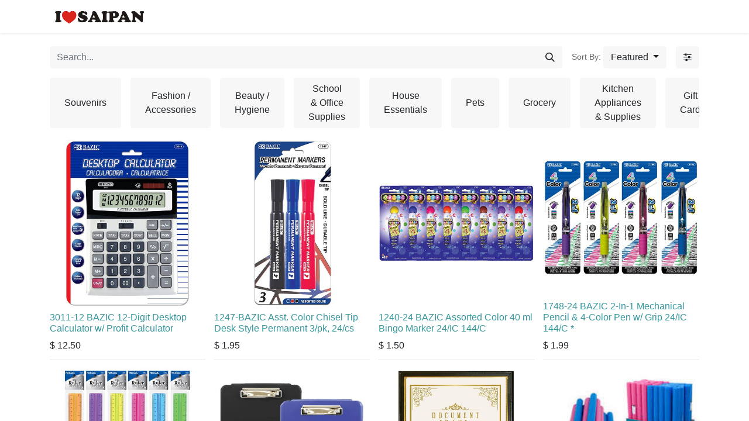

--- FILE ---
content_type: text/html; charset=utf-8
request_url: https://shop.ilovesaipan.net/shop/page/7
body_size: 10839
content:
<!DOCTYPE html>
<html lang="en-US" data-website-id="2" data-main-object="ir.ui.view(3104,)" data-add2cart-redirect="1">
    <head>
        <meta charset="utf-8"/>
        <meta http-equiv="X-UA-Compatible" content="IE=edge,chrome=1"/>
        <meta name="generator" content="Odoo"/>
        <meta name="description" content="Offers a wide selection of items from clothing,  household,  office and school supplies, kitchen wares, bedding,  gardening, souvenirs and treats."/>
        <meta name="keywords" content="ilovesaipan, everblue"/>
            
                        <meta property="og:type" content="website"/>
                        <meta property="og:title" content="Products | I Love Saipan Online Store"/>
                        <meta property="og:site_name" content="I Love Saipan Online Store"/>
                        <meta property="og:url" content="https://shop.ilovesaipan.net/shop/page/7"/>
                        <meta property="og:image" content="https://shop.ilovesaipan.net/web/image/website/2/logo"/>
                        <meta property="og:description" content="Offers a wide selection of items from clothing,  household,  office and school supplies, kitchen wares, bedding,  gardening, souvenirs and treats."/>
            
                    <meta name="twitter:card" content="summary_large_image"/>
                    <meta name="twitter:title" content="Products | I Love Saipan Online Store"/>
                    <meta name="twitter:image" content="https://shop.ilovesaipan.net/web/image/website/2/logo"/>
                    <meta name="twitter:description" content="Offers a wide selection of items from clothing,  household,  office and school supplies, kitchen wares, bedding,  gardening, souvenirs and treats."/>

        
        <link rel="canonical" href="https://shop.ilovesaipan.net/shop/page/7"/>
        
        <link rel="preconnect" href="https://fonts.gstatic.com/" crossorigin=""/>
        <title> Shop | I Love Saipan Online Store </title>
        <link type="image/x-icon" rel="shortcut icon" href="/web/image/website/2/favicon?unique=b3a895f"/>
    <link type="text/css" rel="stylesheet" href="/web/assets/140549-2f20178/2/web.assets_common.min.css" data-asset-bundle="web.assets_common" data-asset-version="2f20178"/>
    <link type="text/css" rel="stylesheet" href="/web/assets/140661-e64cbfd/2/web.assets_frontend.min.css" data-asset-bundle="web.assets_frontend" data-asset-version="e64cbfd"/>
        <script id="web.layout.odooscript" type="text/javascript">
            var odoo = {
                csrf_token: "8f81a2d161c215797f86cfab851aaf0fbaba7a9bo1800232165",
                debug: "",
            };
        </script>
    <script type="text/javascript">
                odoo.__session_info__ = {"is_admin": false, "is_system": false, "is_website_user": true, "user_id": false, "is_frontend": true, "profile_session": null, "profile_collectors": null, "profile_params": null, "show_effect": true, "bundle_params": {"lang": "en_US", "website_id": 2}, "translationURL": "/website/translations", "cache_hashes": {"translations": "69f87928d4dfc6861c1adbf4a29a71a5e4885d59"}, "geoip_country_code": "US", "geoip_phone_code": 1, "lang_url_code": "en"};
            </script>
    
    <script defer="defer" type="text/javascript" src="/web/assets/131381-94c0a4b/2/web.assets_frontend_minimal.min.js" data-asset-bundle="web.assets_frontend_minimal" data-asset-version="94c0a4b"></script>
    
    <script defer="defer" type="text/javascript" data-src="/web/assets/140551-53917a8/2/web.assets_frontend_lazy.min.js" data-asset-bundle="web.assets_frontend_lazy" data-asset-version="53917a8"></script>
        
        
    </head>
    <body>
        <div id="wrapwrap" class="   ">
      <header id="top" data-anchor="true" data-name="Header" class="  o_header_fixed">
        
    <nav data-name="Navbar" class="navbar navbar-expand-lg navbar-light o_colored_level o_cc shadow-sm">
        
            <div id="top_menu_container" class="container justify-content-start justify-content-lg-between">
                
    <a href="/" class="navbar-brand logo me-4">
            
            <span role="img" aria-label="Logo of I Love Saipan Online Store" title="I Love Saipan Online Store"><img src="/web/image/website/2/logo/I%20Love%20Saipan%20Online%20Store?unique=b3a895f" class="img img-fluid" width="95" height="40" alt="I Love Saipan Online Store" loading="lazy"/></span>
        </a>
    
                
                <div id="top_menu_collapse" class="collapse navbar-collapse order-last order-lg-0">
        <div class="o_offcanvas_menu_backdrop" data-bs-toggle="collapse" data-bs-target="#top_menu_collapse" aria-label="Toggle navigation"></div>
    <ul id="top_menu" role="menu" class="nav navbar-nav o_menu_loading ms-auto nav-pills">
        <li class="o_offcanvas_menu_toggler order-first navbar-toggler text-end border-0 o_not_editable">
            <a href="#top_menu_collapse" class="nav-link px-3" data-bs-toggle="collapse">
                <span class="fa-2x">×</span>
            </a>
        </li>
        
    
    <li role="presentation" class="nav-item">
        <a role="menuitem" href="/home" class="nav-link active">
            <span>Home</span>
        </a>
    </li>
    <li class="nav-item dropdown  ">
        <a data-bs-toggle="dropdown" href="#" class="nav-link dropdown-toggle ">
            <span>Shop</span>
        </a>
        <ul class="dropdown-menu" role="menu">
    <li role="presentation" class="">
        <a role="menuitem" href="/shop" class="dropdown-item ">
            <span>All Products</span>
        </a>
    </li>
    <li role="presentation" class="">
        <a role="menuitem" href="https://shop.ilovesaipan.net/shop/category/new-arrivals-266" class="dropdown-item ">
            <span>New Arrivals</span>
        </a>
    </li>
    <li role="presentation" class="">
        <a role="menuitem" href="https://shop.ilovesaipan.net/shop/category/best-sellers-267" class="dropdown-item ">
            <span>Best Sellers</span>
        </a>
    </li>
    <li role="presentation" class="">
        <a role="menuitem" href="https://shop.ilovesaipan.net/shop/category/on-sale-272" class="dropdown-item ">
            <span>On Sale</span>
        </a>
    </li>
    <li role="presentation" class="">
        <a role="menuitem" href="https://shop.ilovesaipan.net/shop/category/gift-ideas-268" class="dropdown-item ">
            <span>Gift Ideas</span>
        </a>
    </li>
    <li role="presentation" class="">
        <a role="menuitem" href="/shop/category/beauty-hygiene-258" class="dropdown-item ">
            <span>Beauty &amp; Hygiene</span>
        </a>
    </li>
    <li role="presentation" class="">
        <a role="menuitem" href="/shop/category/fashion-accessories-257" class="dropdown-item ">
            <span>Fashion  &amp; Accessories</span>
        </a>
    </li>
    <li role="presentation" class="">
        <a role="menuitem" href="/shop/category/grocery-262" class="dropdown-item ">
            <span>Grocery</span>
        </a>
    </li>
    <li role="presentation" class="">
        <a role="menuitem" href="/shop/category/house-essentials-260" class="dropdown-item ">
            <span>House Essentials</span>
        </a>
    </li>
    <li role="presentation" class="">
        <a role="menuitem" href="/shop/category/kitchen-appliances-supplies-263" class="dropdown-item ">
            <span>Kitchen Appliances &amp; Supplies</span>
        </a>
    </li>
    <li role="presentation" class="">
        <a role="menuitem" href="/shop/category/pets-261" class="dropdown-item ">
            <span>Pets</span>
        </a>
    </li>
    <li role="presentation" class="">
        <a role="menuitem" href="/shop/category/school-office-supplies-259" class="dropdown-item ">
            <span>School &amp; Office Supplies</span>
        </a>
    </li>
    <li role="presentation" class="">
        <a role="menuitem" href="/shop/category/souvenirs-240" class="dropdown-item ">
            <span>Souvenirs</span>
        </a>
    </li>
        </ul>
    </li>
    <li class="nav-item dropdown  ">
        <a data-bs-toggle="dropdown" href="#" class="nav-link dropdown-toggle ">
            <span>Pre-Orders</span>
        </a>
        <ul class="dropdown-menu" role="menu">
    <li role="presentation" class="">
        <a role="menuitem" href="https://shop.ilovesaipan.net/how-preorders-work" class="dropdown-item ">
            <span>How Pre-Order Works</span>
        </a>
    </li>
    <li role="presentation" class="">
        <a role="menuitem" href="https://shop.ilovesaipan.net/all-pre-orders" class="dropdown-item ">
            <span>Pre-Order Products</span>
        </a>
    </li>
        </ul>
    </li>
    <li class="nav-item dropdown  ">
        <a data-bs-toggle="dropdown" href="#" class="nav-link dropdown-toggle ">
            <span>Special Orders</span>
        </a>
        <ul class="dropdown-menu" role="menu">
    <li role="presentation" class="">
        <a role="menuitem" href="https://shop.ilovesaipan.net/how-special-orders-work" class="dropdown-item ">
            <span>How Special Orders Work</span>
        </a>
    </li>
    <li role="presentation" class="">
        <a role="menuitem" href="https://shop.ilovesaipan.net/special-order" class="dropdown-item ">
            <span>Special Order Form</span>
        </a>
    </li>
        </ul>
    </li>
    <li role="presentation" class="nav-item">
        <a role="menuitem" href="/about-corporationquote" class="nav-link ">
            <span>Government/Private</span>
        </a>
    </li>
        
            <li class="nav-item mx-lg-3 divider d-none"></li> 
            <li class="o_wsale_my_cart align-self-md-start d-none nav-item mx-lg-3">
                <a href="/shop/cart" class="nav-link">
                    <i class="fa fa-shopping-cart"></i>
                    <sup class="my_cart_quantity badge text-bg-primary" data-order-id="">0</sup>
                </a>
            </li>
        
        
            <li class="o_wsale_my_wish d-none nav-item me-lg-3 o_wsale_my_wish_hide_empty">
                <a href="/shop/wishlist" class="nav-link">
                    <i class="fa fa-1x fa-heart"></i>
                    <sup class="my_wish_quantity o_animate_blink badge text-bg-primary">0</sup>
                </a>
            </li>
        
                        
            <li class="nav-item ms-lg-auto o_no_autohide_item">
                <a href="/web/login" class="nav-link fw-bold">Sign in</a>
            </li>
                        
        
        
                    
        <li class="o_offcanvas_logo_container order-last navbar-toggler py-4 order-1 mt-auto text-center border-0">
            <a href="/" class="o_offcanvas_logo logo">
            <span role="img" aria-label="Logo of I Love Saipan Online Store" title="I Love Saipan Online Store"><img src="/web/image/website/2/logo/I%20Love%20Saipan%20Online%20Store?unique=b3a895f" class="img img-fluid" style="max-width: 200px" alt="I Love Saipan Online Store" loading="lazy"/></span>
        </a>
    </li>
    </ul>

                    
                </div>
                
        <div class="oe_structure oe_structure_solo ms-lg-4">
            
        </div>
                
    <button type="button" data-bs-toggle="collapse" data-bs-target="#top_menu_collapse" class="navbar-toggler ms-auto">
        <span class="navbar-toggler-icon o_not_editable"></span>
    </button>
            </div>
        
    </nav>
    
        </header>
      <main>
        

            

            





            <div id="wrap" class="js_sale o_wsale_products_page">
                <div class="oe_structure" id="oe_structure_website_sale_products_1" data-oe-model="ir.ui.view" data-oe-id="1920" data-oe-field="arch" data-oe-xpath="/t[1]/t[1]/div[1]/div[1]">
      <section class="s_wsale_products_searchbar bg-200 pb0 pt0" data-name="Products Search" data-snippet="s_products_searchbar">
        <div class="container">
          <div class="row">
                
            </div>
        </div>
      </section>
    </div>
  <div class="container oe_website_sale pt-2">
                    <div class="row o_wsale_products_main_row align-items-start flex-nowrap">
                        <div id="products_grid" class=" col-12">
                            <div class="products_header btn-toolbar flex-nowrap align-items-center justify-content-between mb-3">
    <form method="get" class="o_searchbar_form o_wait_lazy_js s_searchbar_input o_wsale_products_searchbar_form me-auto flex-grow-1 d-lg-inline d-inline" action="/shop" data-snippet="s_searchbar_input">
            <div role="search" class="input-group ">
        <input type="search" name="search" class="search-query form-control oe_search_box border-0 text-bg-light" placeholder="Search..." value="" data-search-type="products" data-limit="5" data-display-image="true" data-display-description="true" data-display-extra-link="true" data-display-detail="true" data-order-by="name asc"/>
        <button type="submit" aria-label="Search" title="Search" class="btn oe_search_button btn btn-light">
            <i class="oi oi-search"></i>
        </button>
    </div>

            <input name="order" type="hidden" class="o_search_order_by" value="name asc"/>
            
        
        </form>

                                
        <div class="o_pricelist_dropdown dropdown d-none">

            <a role="button" href="#" data-bs-toggle="dropdown" class="dropdown-toggle btn btn-light">
                Public Pricelist
            </a>
            <div class="dropdown-menu" role="menu">
                    <a role="menuitem" class="dropdown-item" href="/shop/change_pricelist/1">
                        <span class="switcher_pricelist" data-pl_id="1">Public Pricelist</span>
                    </a>
            </div>
        </div>

        <div class="o_sortby_dropdown dropdown dropdown_sorty_by ms-lg-3 d-none d-lg-inline-block ms-3">
            <small class="d-none d-lg-inline text-muted">Sort By:</small>
            <a role="button" href="#" data-bs-toggle="dropdown" class="dropdown-toggle btn btn-light">
                <span class="d-none d-lg-inline">
                    <span>Featured</span>
                </span>
                <i class="fa fa-sort-amount-asc d-lg-none"></i>
            </a>
            <div class="dropdown-menu dropdown-menu-end" role="menu">
                    <a role="menuitem" rel="noindex,nofollow" class="dropdown-item" href="/shop?order=website_sequence+asc">
                        <span>Featured</span>
                    </a>
                    <a role="menuitem" rel="noindex,nofollow" class="dropdown-item" href="/shop?order=create_date+desc">
                        <span>Newest Arrivals</span>
                    </a>
                    <a role="menuitem" rel="noindex,nofollow" class="dropdown-item" href="/shop?order=name+asc">
                        <span>Name (A-Z)</span>
                    </a>
                    <a role="menuitem" rel="noindex,nofollow" class="dropdown-item" href="/shop?order=list_price+asc">
                        <span>Price - Low to High</span>
                    </a>
                    <a role="menuitem" rel="noindex,nofollow" class="dropdown-item" href="/shop?order=list_price+desc">
                        <span>Price - High to Low</span>
                    </a>
            </div>
        </div>



                                <button data-bs-toggle="offcanvas" data-bs-target="#o_wsale_offcanvas" class="btn btn-light position-relative ms-3 ">
                                    <i class="fa fa-sliders"></i>
                                </button>
                            </div>


        <div class="o_wsale_filmstip_container d-flex align-items-stretch mb-2 overflow-hidden">
            <div class="o_wsale_filmstip_wrapper pb-1 mb-2 overflow-auto">
                <ul class="o_wsale_filmstip d-flex align-items-stretch mb-0 list-unstyled overflow-visible">

                    <li class="d-flex pe-3" data-link-href="/shop/category/souvenirs-240">
                        <input type="radio" class="btn-check pe-none" name="wsale_categories_top_radios_" id="240" value="240"/>

                        <div class=" btn btn-light d-flex align-items-center px-4 fs-6 fw-normal " for="240">
                            <span>Souvenirs</span>
                        </div>
                    </li><li class="d-flex pe-3" data-link-href="/shop/category/fashion-accessories-257">
                        <input type="radio" class="btn-check pe-none" name="wsale_categories_top_radios_" id="257" value="257"/>

                        <div class=" btn btn-light d-flex align-items-center px-4 fs-6 fw-normal " for="257">
                            <span>Fashion / Accessories</span>
                        </div>
                    </li><li class="d-flex pe-3" data-link-href="/shop/category/beauty-hygiene-258">
                        <input type="radio" class="btn-check pe-none" name="wsale_categories_top_radios_" id="258" value="258"/>

                        <div class=" btn btn-light d-flex align-items-center px-4 fs-6 fw-normal " for="258">
                            <span>Beauty / Hygiene</span>
                        </div>
                    </li><li class="d-flex pe-3" data-link-href="/shop/category/school-office-supplies-259">
                        <input type="radio" class="btn-check pe-none" name="wsale_categories_top_radios_" id="259" value="259"/>

                        <div class=" btn btn-light d-flex align-items-center px-4 fs-6 fw-normal " for="259">
                            <span>School &amp; Office Supplies</span>
                        </div>
                    </li><li class="d-flex pe-3" data-link-href="/shop/category/house-essentials-260">
                        <input type="radio" class="btn-check pe-none" name="wsale_categories_top_radios_" id="260" value="260"/>

                        <div class=" btn btn-light d-flex align-items-center px-4 fs-6 fw-normal " for="260">
                            <span>House Essentials</span>
                        </div>
                    </li><li class="d-flex pe-3" data-link-href="/shop/category/pets-261">
                        <input type="radio" class="btn-check pe-none" name="wsale_categories_top_radios_" id="261" value="261"/>

                        <div class=" btn btn-light d-flex align-items-center px-4 fs-6 fw-normal " for="261">
                            <span>Pets</span>
                        </div>
                    </li><li class="d-flex pe-3" data-link-href="/shop/category/grocery-262">
                        <input type="radio" class="btn-check pe-none" name="wsale_categories_top_radios_" id="262" value="262"/>

                        <div class=" btn btn-light d-flex align-items-center px-4 fs-6 fw-normal " for="262">
                            <span>Grocery</span>
                        </div>
                    </li><li class="d-flex pe-3" data-link-href="/shop/category/kitchen-appliances-supplies-263">
                        <input type="radio" class="btn-check pe-none" name="wsale_categories_top_radios_" id="263" value="263"/>

                        <div class=" btn btn-light d-flex align-items-center px-4 fs-6 fw-normal " for="263">
                            <span>Kitchen Appliances &amp; Supplies</span>
                        </div>
                    </li><li class="d-flex pe-3" data-link-href="/shop/category/gift-card-264">
                        <input type="radio" class="btn-check pe-none" name="wsale_categories_top_radios_" id="264" value="264"/>

                        <div class=" btn btn-light d-flex align-items-center px-4 fs-6 fw-normal " for="264">
                            <span>Gift Card</span>
                        </div>
                    </li><li class="d-flex pe-3" data-link-href="/shop/category/electronics-265">
                        <input type="radio" class="btn-check pe-none" name="wsale_categories_top_radios_" id="265" value="265"/>

                        <div class=" btn btn-light d-flex align-items-center px-4 fs-6 fw-normal " for="265">
                            <span>Electronics</span>
                        </div>
                    </li><li class="d-flex pe-3" data-link-href="/shop/category/new-arrivals-266">
                        <input type="radio" class="btn-check pe-none" name="wsale_categories_top_radios_" id="266" value="266"/>

                        <div class=" btn btn-light d-flex align-items-center px-4 fs-6 fw-normal " for="266">
                            <span>New Arrivals</span>
                        </div>
                    </li><li class="d-flex pe-3" data-link-href="/shop/category/best-sellers-267">
                        <input type="radio" class="btn-check pe-none" name="wsale_categories_top_radios_" id="267" value="267"/>

                        <div class=" btn btn-light d-flex align-items-center px-4 fs-6 fw-normal " for="267">
                            <span>Best Sellers</span>
                        </div>
                    </li><li class="d-flex pe-3" data-link-href="/shop/category/gift-ideas-268">
                        <input type="radio" class="btn-check pe-none" name="wsale_categories_top_radios_" id="268" value="268"/>

                        <div class=" btn btn-light d-flex align-items-center px-4 fs-6 fw-normal " for="268">
                            <span>Gift Ideas</span>
                        </div>
                    </li><li class="d-flex pe-3" data-link-href="/shop/category/featured-products-271">
                        <input type="radio" class="btn-check pe-none" name="wsale_categories_top_radios_" id="271" value="271"/>

                        <div class=" btn btn-light d-flex align-items-center px-4 fs-6 fw-normal " for="271">
                            <span>Featured Products</span>
                        </div>
                    </li><li class="d-flex pe-3" data-link-href="/shop/category/on-sale-272">
                        <input type="radio" class="btn-check pe-none" name="wsale_categories_top_radios_" id="272" value="272"/>

                        <div class=" btn btn-light d-flex align-items-center px-4 fs-6 fw-normal " for="272">
                            <span>On Sale</span>
                        </div>
                    </li><li class="d-flex pe-3" data-link-href="/shop/category/korea-preorders-273">
                        <input type="radio" class="btn-check pe-none" name="wsale_categories_top_radios_" id="273" value="273"/>

                        <div class=" btn btn-light d-flex align-items-center px-4 fs-6 fw-normal " for="273">
                            <span>Korea Preorders</span>
                        </div>
                    </li><li class="d-flex " data-link-href="/shop/category/california-preorders-274">
                        <input type="radio" class="btn-check pe-none" name="wsale_categories_top_radios_" id="274" value="274"/>

                        <div class=" btn btn-light d-flex align-items-center px-4 fs-6 fw-normal " for="274">
                            <span>California Preorders</span>
                        </div>
                    </li>
                </ul>
            </div>
        </div>



                            <div class="o_wsale_products_grid_table_wrapper pt-3 pt-lg-0">
                                <table class="table table-borderless h-100 m-0" data-ppg="12" data-ppr="4" data-default-sort="website_sequence asc" data-name="Grid">
                                    <colgroup>
                                        
                                        <col/><col/><col/><col/>
                                    </colgroup>
                                    <tbody>
                                        <tr>
                                                    
                                                    <td class="oe_product" data-name="Product">
                                                        <div class="o_wsale_product_grid_wrapper position-relative h-100 o_wsale_product_grid_wrapper_1_1">
        <form action="/shop/cart/update" method="post" class="oe_product_cart h-100 d-flex" itemscope="itemscope" itemtype="http://schema.org/Product" data-publish="on">


            <div class="oe_product_image position-relative h-100 flex-grow-0 overflow-hidden">
                <input type="hidden" name="csrf_token" value="8f81a2d161c215797f86cfab851aaf0fbaba7a9bo1800232165"/>
                <a class="oe_product_image_link d-block h-100 position-relative" itemprop="url" contenteditable="false" href="/shop/328400-3011-12-bazic-12-digit-desktop-calculator-w-profit-calculator-166552?page=7">
                    <span class="oe_product_image_img_wrapper d-flex h-100 justify-content-center align-items-center position-absolute"><img src="/web/image/product.template/166552/image_512/%5B328400%5D%203011-12%20%20BAZIC%2012-Digit%20Desktop%20Calculator%20w-%20Profit%20Calculator?unique=6540868" itemprop="image" class="img img-fluid h-100 w-100 position-absolute" alt="[328400] 3011-12  BAZIC 12-Digit Desktop Calculator w/ Profit Calculator" loading="lazy"/></span>

                    <span class="o_ribbon o_not_editable " style=""></span>
                </a>
            </div>
            <div class="o_wsale_product_information position-relative d-flex flex-column flex-grow-1 flex-shrink-1">
                <div class="o_wsale_product_information_text flex-grow-1">
                    <h6 class="o_wsale_products_item_title mb-2">
                        <a class="text-primary text-decoration-none" itemprop="name" href="/shop/328400-3011-12-bazic-12-digit-desktop-calculator-w-profit-calculator-166552?page=7" content="3011-12  BAZIC 12-Digit Desktop Calculator w/ Profit Calculator">3011-12  BAZIC 12-Digit Desktop Calculator w/ Profit Calculator</a>
                    </h6>
            <div class="oe_subdescription mb-2 text-muted small" contenteditable="false">
                
            </div>
                </div>
                <div class="o_wsale_product_sub d-flex justify-content-between align-items-end pb-1">
                    <div class="o_wsale_product_btn">
            <input name="product_id" type="hidden" value="166552"/>
                <a href="#" role="button" class="btn btn-primary a-submit" aria-label="Shopping cart" title="Shopping cart">
                    <span class="fa fa-shopping-cart"></span>
                </a>
            
                <button type="button" role="button" class="btn btn-outline-primary bg-white o_add_wishlist" title="Add to Wishlist" data-action="o_wishlist" data-product-template-id="166552" data-product-product-id="166552"><span class="fa fa-heart" role="img" aria-label="Add to wishlist"></span></button>
            </div>
                    <div class="product_price" itemprop="offers" itemscope="itemscope" itemtype="http://schema.org/Offer">
                        <span class="h6 mb-0" data-oe-type="monetary" data-oe-expression="template_price_vals[&#39;price_reduce&#39;]">$ <span class="oe_currency_value">12.50</span></span>
                        <span itemprop="price" style="display:none;">12.5</span>
                        <span itemprop="priceCurrency" style="display:none;">USD</span>
                    </div>
                </div>
            </div>
        </form>
                                                        </div>
                                                    </td>
                                                    
                                                    <td class="oe_product" data-name="Product">
                                                        <div class="o_wsale_product_grid_wrapper position-relative h-100 o_wsale_product_grid_wrapper_1_1">
        <form action="/shop/cart/update" method="post" class="oe_product_cart h-100 d-flex" itemscope="itemscope" itemtype="http://schema.org/Product" data-publish="on">


            <div class="oe_product_image position-relative h-100 flex-grow-0 overflow-hidden">
                <input type="hidden" name="csrf_token" value="8f81a2d161c215797f86cfab851aaf0fbaba7a9bo1800232165"/>
                <a class="oe_product_image_link d-block h-100 position-relative" itemprop="url" contenteditable="false" href="/shop/328388-1247-bazic-asst-color-chisel-tip-desk-style-permanent-3-pk-24-cs-166640?page=7">
                    <span class="oe_product_image_img_wrapper d-flex h-100 justify-content-center align-items-center position-absolute"><img src="/web/image/product.template/166640/image_512/%5B328388%5D%201247-BAZIC%20Asst.%20Color%20Chisel%20Tip%20Desk%20Style%20Permanent%203-pk%2C%2024-cs?unique=6540868" itemprop="image" class="img img-fluid h-100 w-100 position-absolute" alt="[328388] 1247-BAZIC Asst. Color Chisel Tip Desk Style Permanent 3/pk, 24/cs" loading="lazy"/></span>

                    <span class="o_ribbon o_not_editable " style=""></span>
                </a>
            </div>
            <div class="o_wsale_product_information position-relative d-flex flex-column flex-grow-1 flex-shrink-1">
                <div class="o_wsale_product_information_text flex-grow-1">
                    <h6 class="o_wsale_products_item_title mb-2">
                        <a class="text-primary text-decoration-none" itemprop="name" href="/shop/328388-1247-bazic-asst-color-chisel-tip-desk-style-permanent-3-pk-24-cs-166640?page=7" content="1247-BAZIC Asst. Color Chisel Tip Desk Style Permanent 3/pk, 24/cs">1247-BAZIC Asst. Color Chisel Tip Desk Style Permanent 3/pk, 24/cs</a>
                    </h6>
            <div class="oe_subdescription mb-2 text-muted small" contenteditable="false">
                
            </div>
                </div>
                <div class="o_wsale_product_sub d-flex justify-content-between align-items-end pb-1">
                    <div class="o_wsale_product_btn">
            <input name="product_id" type="hidden" value="166640"/>
                <a href="#" role="button" class="btn btn-primary a-submit" aria-label="Shopping cart" title="Shopping cart">
                    <span class="fa fa-shopping-cart"></span>
                </a>
            
                <button type="button" role="button" class="btn btn-outline-primary bg-white o_add_wishlist" title="Add to Wishlist" data-action="o_wishlist" data-product-template-id="166640" data-product-product-id="166640"><span class="fa fa-heart" role="img" aria-label="Add to wishlist"></span></button>
            </div>
                    <div class="product_price" itemprop="offers" itemscope="itemscope" itemtype="http://schema.org/Offer">
                        <span class="h6 mb-0" data-oe-type="monetary" data-oe-expression="template_price_vals[&#39;price_reduce&#39;]">$ <span class="oe_currency_value">1.95</span></span>
                        <span itemprop="price" style="display:none;">1.95</span>
                        <span itemprop="priceCurrency" style="display:none;">USD</span>
                    </div>
                </div>
            </div>
        </form>
                                                        </div>
                                                    </td>
                                                    
                                                    <td class="oe_product" data-name="Product">
                                                        <div class="o_wsale_product_grid_wrapper position-relative h-100 o_wsale_product_grid_wrapper_1_1">
        <form action="/shop/cart/update" method="post" class="oe_product_cart h-100 d-flex" itemscope="itemscope" itemtype="http://schema.org/Product" data-publish="on">


            <div class="oe_product_image position-relative h-100 flex-grow-0 overflow-hidden">
                <input type="hidden" name="csrf_token" value="8f81a2d161c215797f86cfab851aaf0fbaba7a9bo1800232165"/>
                <a class="oe_product_image_link d-block h-100 position-relative" itemprop="url" contenteditable="false" href="/shop/328387-1240-24-bazic-assorted-color-40-ml-bingo-marker-24-ic-144-c-166660?page=7">
                    <span class="oe_product_image_img_wrapper d-flex h-100 justify-content-center align-items-center position-absolute"><img src="/web/image/product.template/166660/image_512/%5B328387%5D%201240-24%20%20BAZIC%20Assorted%20Color%2040%20ml%20Bingo%20Marker%2024-IC%20144-C?unique=6540868" itemprop="image" class="img img-fluid h-100 w-100 position-absolute" alt="[328387] 1240-24  BAZIC Assorted Color 40 ml Bingo Marker 24/IC 144/C" loading="lazy"/></span>

                    <span class="o_ribbon o_not_editable " style=""></span>
                </a>
            </div>
            <div class="o_wsale_product_information position-relative d-flex flex-column flex-grow-1 flex-shrink-1">
                <div class="o_wsale_product_information_text flex-grow-1">
                    <h6 class="o_wsale_products_item_title mb-2">
                        <a class="text-primary text-decoration-none" itemprop="name" href="/shop/328387-1240-24-bazic-assorted-color-40-ml-bingo-marker-24-ic-144-c-166660?page=7" content="1240-24  BAZIC Assorted Color 40 ml Bingo Marker 24/IC 144/C">1240-24  BAZIC Assorted Color 40 ml Bingo Marker 24/IC 144/C</a>
                    </h6>
            <div class="oe_subdescription mb-2 text-muted small" contenteditable="false">
                
            </div>
                </div>
                <div class="o_wsale_product_sub d-flex justify-content-between align-items-end pb-1">
                    <div class="o_wsale_product_btn">
            <input name="product_id" type="hidden" value="166660"/>
                <a href="#" role="button" class="btn btn-primary a-submit" aria-label="Shopping cart" title="Shopping cart">
                    <span class="fa fa-shopping-cart"></span>
                </a>
            
                <button type="button" role="button" class="btn btn-outline-primary bg-white o_add_wishlist" title="Add to Wishlist" data-action="o_wishlist" data-product-template-id="166660" data-product-product-id="166660"><span class="fa fa-heart" role="img" aria-label="Add to wishlist"></span></button>
            </div>
                    <div class="product_price" itemprop="offers" itemscope="itemscope" itemtype="http://schema.org/Offer">
                        <span class="h6 mb-0" data-oe-type="monetary" data-oe-expression="template_price_vals[&#39;price_reduce&#39;]">$ <span class="oe_currency_value">1.50</span></span>
                        <span itemprop="price" style="display:none;">1.5</span>
                        <span itemprop="priceCurrency" style="display:none;">USD</span>
                    </div>
                </div>
            </div>
        </form>
                                                        </div>
                                                    </td>
                                                    
                                                    <td class="oe_product" data-name="Product">
                                                        <div class="o_wsale_product_grid_wrapper position-relative h-100 o_wsale_product_grid_wrapper_1_1">
        <form action="/shop/cart/update" method="post" class="oe_product_cart h-100 d-flex" itemscope="itemscope" itemtype="http://schema.org/Product" data-publish="on">


            <div class="oe_product_image position-relative h-100 flex-grow-0 overflow-hidden">
                <input type="hidden" name="csrf_token" value="8f81a2d161c215797f86cfab851aaf0fbaba7a9bo1800232165"/>
                <a class="oe_product_image_link d-block h-100 position-relative" itemprop="url" contenteditable="false" href="/shop/328391-1748-24-bazic-2-in-1-mechanical-pencil-4-color-pen-w-grip-24-ic-144-c-166684?page=7">
                    <span class="oe_product_image_img_wrapper d-flex h-100 justify-content-center align-items-center position-absolute"><img src="/web/image/product.template/166684/image_512/%5B328391%5D%201748-24%20%20BAZIC%202-In-1%20Mechanical%20Pencil%20%26%204-Color%20Pen%20w-%20Grip%2024-IC%20144-C%20%2A?unique=6540868" itemprop="image" class="img img-fluid h-100 w-100 position-absolute" alt="[328391] 1748-24  BAZIC 2-In-1 Mechanical Pencil &amp; 4-Color Pen w/ Grip 24/IC 144/C *" loading="lazy"/></span>

                    <span class="o_ribbon o_not_editable " style=""></span>
                </a>
            </div>
            <div class="o_wsale_product_information position-relative d-flex flex-column flex-grow-1 flex-shrink-1">
                <div class="o_wsale_product_information_text flex-grow-1">
                    <h6 class="o_wsale_products_item_title mb-2">
                        <a class="text-primary text-decoration-none" itemprop="name" href="/shop/328391-1748-24-bazic-2-in-1-mechanical-pencil-4-color-pen-w-grip-24-ic-144-c-166684?page=7" content="1748-24  BAZIC 2-In-1 Mechanical Pencil &amp; 4-Color Pen w/ Grip 24/IC 144/C *">1748-24  BAZIC 2-In-1 Mechanical Pencil &amp; 4-Color Pen w/ Grip 24/IC 144/C *</a>
                    </h6>
            <div class="oe_subdescription mb-2 text-muted small" contenteditable="false">
                
            </div>
                </div>
                <div class="o_wsale_product_sub d-flex justify-content-between align-items-end pb-1">
                    <div class="o_wsale_product_btn">
            <input name="product_id" type="hidden" value="166684"/>
                <a href="#" role="button" class="btn btn-primary a-submit" aria-label="Shopping cart" title="Shopping cart">
                    <span class="fa fa-shopping-cart"></span>
                </a>
            
                <button type="button" role="button" class="btn btn-outline-primary bg-white o_add_wishlist" title="Add to Wishlist" data-action="o_wishlist" data-product-template-id="166684" data-product-product-id="166684"><span class="fa fa-heart" role="img" aria-label="Add to wishlist"></span></button>
            </div>
                    <div class="product_price" itemprop="offers" itemscope="itemscope" itemtype="http://schema.org/Offer">
                        <span class="h6 mb-0" data-oe-type="monetary" data-oe-expression="template_price_vals[&#39;price_reduce&#39;]">$ <span class="oe_currency_value">1.99</span></span>
                        <span itemprop="price" style="display:none;">1.99</span>
                        <span itemprop="priceCurrency" style="display:none;">USD</span>
                    </div>
                </div>
            </div>
        </form>
                                                        </div>
                                                    </td>
                                        </tr><tr>
                                                    
                                                    <td class="oe_product" data-name="Product">
                                                        <div class="o_wsale_product_grid_wrapper position-relative h-100 o_wsale_product_grid_wrapper_1_1">
        <form action="/shop/cart/update" method="post" class="oe_product_cart h-100 d-flex" itemscope="itemscope" itemtype="http://schema.org/Product" data-publish="on">


            <div class="oe_product_image position-relative h-100 flex-grow-0 overflow-hidden">
                <input type="hidden" name="csrf_token" value="8f81a2d161c215797f86cfab851aaf0fbaba7a9bo1800232165"/>
                <a class="oe_product_image_link d-block h-100 position-relative" itemprop="url" contenteditable="false" href="/shop/328403-320-24-bazic-12-30cm-ruler-w-handle-grip-166711?page=7">
                    <span class="oe_product_image_img_wrapper d-flex h-100 justify-content-center align-items-center position-absolute"><img src="/web/image/product.template/166711/image_512/%5B328403%5D%20320-24%20%20BAZIC%2012%20%2830cm%29%20Ruler%20w-%20Handle%20Grip?unique=6540868" itemprop="image" class="img img-fluid h-100 w-100 position-absolute" alt="[328403] 320-24  BAZIC 12 (30cm) Ruler w/ Handle Grip" loading="lazy"/></span>

                    <span class="o_ribbon o_not_editable " style=""></span>
                </a>
            </div>
            <div class="o_wsale_product_information position-relative d-flex flex-column flex-grow-1 flex-shrink-1">
                <div class="o_wsale_product_information_text flex-grow-1">
                    <h6 class="o_wsale_products_item_title mb-2">
                        <a class="text-primary text-decoration-none" itemprop="name" href="/shop/328403-320-24-bazic-12-30cm-ruler-w-handle-grip-166711?page=7" content="320-24  BAZIC 12 (30cm) Ruler w/ Handle Grip">320-24  BAZIC 12 (30cm) Ruler w/ Handle Grip</a>
                    </h6>
            <div class="oe_subdescription mb-2 text-muted small" contenteditable="false">
                
            </div>
                </div>
                <div class="o_wsale_product_sub d-flex justify-content-between align-items-end pb-1">
                    <div class="o_wsale_product_btn">
            <input name="product_id" type="hidden" value="166711"/>
                <a href="#" role="button" class="btn btn-primary a-submit" aria-label="Shopping cart" title="Shopping cart">
                    <span class="fa fa-shopping-cart"></span>
                </a>
            
                <button type="button" role="button" class="btn btn-outline-primary bg-white o_add_wishlist" title="Add to Wishlist" data-action="o_wishlist" data-product-template-id="166711" data-product-product-id="166711"><span class="fa fa-heart" role="img" aria-label="Add to wishlist"></span></button>
            </div>
                    <div class="product_price" itemprop="offers" itemscope="itemscope" itemtype="http://schema.org/Offer">
                        <span class="h6 mb-0" data-oe-type="monetary" data-oe-expression="template_price_vals[&#39;price_reduce&#39;]">$ <span class="oe_currency_value">0.99</span></span>
                        <span itemprop="price" style="display:none;">0.99</span>
                        <span itemprop="priceCurrency" style="display:none;">USD</span>
                    </div>
                </div>
            </div>
        </form>
                                                        </div>
                                                    </td>
                                                    
                                                    <td class="oe_product" data-name="Product">
                                                        <div class="o_wsale_product_grid_wrapper position-relative h-100 o_wsale_product_grid_wrapper_1_1">
        <form action="/shop/cart/update" method="post" class="oe_product_cart h-100 d-flex" itemscope="itemscope" itemtype="http://schema.org/Product" data-publish="on">


            <div class="oe_product_image position-relative h-100 flex-grow-0 overflow-hidden">
                <input type="hidden" name="csrf_token" value="8f81a2d161c215797f86cfab851aaf0fbaba7a9bo1800232165"/>
                <a class="oe_product_image_link d-block h-100 position-relative" itemprop="url" contenteditable="false" href="/shop/328393-1810-bazic-clipboard-storage-case-12-cs-166786?page=7">
                    <span class="oe_product_image_img_wrapper d-flex h-100 justify-content-center align-items-center position-absolute"><img src="/web/image/product.template/166786/image_512/%5B328393%5D%201810-%20BAZIC%20Clipboard%20Storage%20Case%2012-cs?unique=6540868" itemprop="image" class="img img-fluid h-100 w-100 position-absolute" alt="[328393] 1810- BAZIC Clipboard Storage Case 12/cs" loading="lazy"/></span>

                    <span class="o_ribbon o_not_editable " style=""></span>
                </a>
            </div>
            <div class="o_wsale_product_information position-relative d-flex flex-column flex-grow-1 flex-shrink-1">
                <div class="o_wsale_product_information_text flex-grow-1">
                    <h6 class="o_wsale_products_item_title mb-2">
                        <a class="text-primary text-decoration-none" itemprop="name" href="/shop/328393-1810-bazic-clipboard-storage-case-12-cs-166786?page=7" content="1810- BAZIC Clipboard Storage Case 12/cs">1810- BAZIC Clipboard Storage Case 12/cs</a>
                    </h6>
            <div class="oe_subdescription mb-2 text-muted small" contenteditable="false">
                
            </div>
                </div>
                <div class="o_wsale_product_sub d-flex justify-content-between align-items-end pb-1">
                    <div class="o_wsale_product_btn">
            <input name="product_id" type="hidden" value="166786"/>
                <a href="#" role="button" class="btn btn-primary a-submit" aria-label="Shopping cart" title="Shopping cart">
                    <span class="fa fa-shopping-cart"></span>
                </a>
            
                <button type="button" role="button" class="btn btn-outline-primary bg-white o_add_wishlist" title="Add to Wishlist" data-action="o_wishlist" data-product-template-id="166786" data-product-product-id="166786"><span class="fa fa-heart" role="img" aria-label="Add to wishlist"></span></button>
            </div>
                    <div class="product_price" itemprop="offers" itemscope="itemscope" itemtype="http://schema.org/Offer">
                        <span class="h6 mb-0" data-oe-type="monetary" data-oe-expression="template_price_vals[&#39;price_reduce&#39;]">$ <span class="oe_currency_value">8.50</span></span>
                        <span itemprop="price" style="display:none;">8.5</span>
                        <span itemprop="priceCurrency" style="display:none;">USD</span>
                    </div>
                </div>
            </div>
        </form>
                                                        </div>
                                                    </td>
                                                    
                                                    <td class="oe_product" data-name="Product">
                                                        <div class="o_wsale_product_grid_wrapper position-relative h-100 o_wsale_product_grid_wrapper_1_1">
        <form action="/shop/cart/update" method="post" class="oe_product_cart h-100 d-flex" itemscope="itemscope" itemtype="http://schema.org/Product" data-publish="on">


            <div class="oe_product_image position-relative h-100 flex-grow-0 overflow-hidden">
                <input type="hidden" name="csrf_token" value="8f81a2d161c215797f86cfab851aaf0fbaba7a9bo1800232165"/>
                <a class="oe_product_image_link d-block h-100 position-relative" itemprop="url" contenteditable="false" href="/shop/328389-1402-bazic-48-8-5x11-document-frame-w-gold-border-48-c-166799?page=7">
                    <span class="oe_product_image_img_wrapper d-flex h-100 justify-content-center align-items-center position-absolute"><img src="/web/image/product.template/166799/image_512/%5B328389%5D%201402-BAZIC%2048%208.5X11%20DOCUMENT%20FRAME%20W-%20GOLD%20BORDER%2048-C%20%2A?unique=631b65a" itemprop="image" class="img img-fluid h-100 w-100 position-absolute" alt="[328389] 1402-BAZIC 48 8.5X11 DOCUMENT FRAME W/ GOLD BORDER 48/C *" loading="lazy"/></span>

                    <span class="o_ribbon o_not_editable " style=""></span>
                </a>
            </div>
            <div class="o_wsale_product_information position-relative d-flex flex-column flex-grow-1 flex-shrink-1">
                <div class="o_wsale_product_information_text flex-grow-1">
                    <h6 class="o_wsale_products_item_title mb-2">
                        <a class="text-primary text-decoration-none" itemprop="name" href="/shop/328389-1402-bazic-48-8-5x11-document-frame-w-gold-border-48-c-166799?page=7" content="1402-BAZIC 48 8.5X11 DOCUMENT FRAME W/ GOLD BORDER 48/C *">1402-BAZIC 48 8.5X11 DOCUMENT FRAME W/ GOLD BORDER 48/C *</a>
                    </h6>
            <div class="oe_subdescription mb-2 text-muted small" contenteditable="false">
                
            </div>
                </div>
                <div class="o_wsale_product_sub d-flex justify-content-between align-items-end pb-1">
                    <div class="o_wsale_product_btn">
            <input name="product_id" type="hidden" value="166799"/>
                <a href="#" role="button" class="btn btn-primary a-submit" aria-label="Shopping cart" title="Shopping cart">
                    <span class="fa fa-shopping-cart"></span>
                </a>
            
                <button type="button" role="button" class="btn btn-outline-primary bg-white o_add_wishlist" title="Add to Wishlist" data-action="o_wishlist" data-product-template-id="166799" data-product-product-id="166799"><span class="fa fa-heart" role="img" aria-label="Add to wishlist"></span></button>
            </div>
                    <div class="product_price" itemprop="offers" itemscope="itemscope" itemtype="http://schema.org/Offer">
                        <span class="h6 mb-0" data-oe-type="monetary" data-oe-expression="template_price_vals[&#39;price_reduce&#39;]">$ <span class="oe_currency_value">2.99</span></span>
                        <span itemprop="price" style="display:none;">2.99</span>
                        <span itemprop="priceCurrency" style="display:none;">USD</span>
                    </div>
                </div>
            </div>
        </form>
                                                        </div>
                                                    </td>
                                                    
                                                    <td class="oe_product" data-name="Product">
                                                        <div class="o_wsale_product_grid_wrapper position-relative h-100 o_wsale_product_grid_wrapper_1_1">
        <form action="/shop/cart/update" method="post" class="oe_product_cart h-100 d-flex" itemscope="itemscope" itemtype="http://schema.org/Product" data-publish="on">


            <div class="oe_product_image position-relative h-100 flex-grow-0 overflow-hidden">
                <input type="hidden" name="csrf_token" value="8f81a2d161c215797f86cfab851aaf0fbaba7a9bo1800232165"/>
                <a class="oe_product_image_link d-block h-100 position-relative" itemprop="url" contenteditable="false" href="/shop/330484-73842-5558-floater-47-aqua-noodle-3ast-cl-167497?page=7">
                    <span class="oe_product_image_img_wrapper d-flex h-100 justify-content-center align-items-center position-absolute"><img src="/web/image/product.template/167497/image_512/%5B330484%5D%2073842-5558%20FLOATER%2047%27%27%20AQUA%20NOODLE%203AST%20CL?unique=1f14070" itemprop="image" class="img img-fluid h-100 w-100 position-absolute" alt="[330484] 73842/5558 FLOATER 47&#39;&#39; AQUA NOODLE 3AST CL" loading="lazy"/></span>

                    <span class="o_ribbon o_not_editable " style=""></span>
                </a>
            </div>
            <div class="o_wsale_product_information position-relative d-flex flex-column flex-grow-1 flex-shrink-1">
                <div class="o_wsale_product_information_text flex-grow-1">
                    <h6 class="o_wsale_products_item_title mb-2">
                        <a class="text-primary text-decoration-none" itemprop="name" href="/shop/330484-73842-5558-floater-47-aqua-noodle-3ast-cl-167497?page=7" content="73842/5558 FLOATER 47&#39;&#39; AQUA NOODLE 3AST CL">73842/5558 FLOATER 47&#39;&#39; AQUA NOODLE 3AST CL</a>
                    </h6>
            <div class="oe_subdescription mb-2 text-muted small" contenteditable="false">
                
            </div>
                </div>
                <div class="o_wsale_product_sub d-flex justify-content-between align-items-end pb-1">
                    <div class="o_wsale_product_btn">
            <input name="product_id" type="hidden" value="167497"/>
                <a href="#" role="button" class="btn btn-primary a-submit" aria-label="Shopping cart" title="Shopping cart">
                    <span class="fa fa-shopping-cart"></span>
                </a>
            
                <button type="button" role="button" class="btn btn-outline-primary bg-white o_add_wishlist" title="Add to Wishlist" data-action="o_wishlist" data-product-template-id="167497" data-product-product-id="167497"><span class="fa fa-heart" role="img" aria-label="Add to wishlist"></span></button>
            </div>
                    <div class="product_price" itemprop="offers" itemscope="itemscope" itemtype="http://schema.org/Offer">
                        <span class="h6 mb-0" data-oe-type="monetary" data-oe-expression="template_price_vals[&#39;price_reduce&#39;]">$ <span class="oe_currency_value">2.95</span></span>
                        <span itemprop="price" style="display:none;">2.95</span>
                        <span itemprop="priceCurrency" style="display:none;">USD</span>
                    </div>
                </div>
            </div>
        </form>
                                                        </div>
                                                    </td>
                                        </tr><tr>
                                                    
                                                    <td class="oe_product" data-name="Product">
                                                        <div class="o_wsale_product_grid_wrapper position-relative h-100 o_wsale_product_grid_wrapper_1_1">
        <form action="/shop/cart/update" method="post" class="oe_product_cart h-100 d-flex" itemscope="itemscope" itemtype="http://schema.org/Product" data-publish="on">


            <div class="oe_product_image position-relative h-100 flex-grow-0 overflow-hidden">
                <input type="hidden" name="csrf_token" value="8f81a2d161c215797f86cfab851aaf0fbaba7a9bo1800232165"/>
                <a class="oe_product_image_link d-block h-100 position-relative" itemprop="url" contenteditable="false" href="/shop/333374-2323-24-bazic-mini-desk-style-fluorescent-highlighters-4pk-24-ic-144-c-168589?page=7">
                    <span class="oe_product_image_img_wrapper d-flex h-100 justify-content-center align-items-center position-absolute"><img src="/web/image/product.template/168589/image_512/%5B333374%5D%202323-24%20%20BAZIC%20Mini%20Desk%20Style%20Fluorescent%20Highlighters%204PK%2024-IC%20144-C%20%2A?unique=6540868" itemprop="image" class="img img-fluid h-100 w-100 position-absolute" alt="[333374] 2323-24  BAZIC Mini Desk Style Fluorescent Highlighters 4PK 24/IC 144/C *" loading="lazy"/></span>

                    <span class="o_ribbon o_not_editable " style=""></span>
                </a>
            </div>
            <div class="o_wsale_product_information position-relative d-flex flex-column flex-grow-1 flex-shrink-1">
                <div class="o_wsale_product_information_text flex-grow-1">
                    <h6 class="o_wsale_products_item_title mb-2">
                        <a class="text-primary text-decoration-none" itemprop="name" href="/shop/333374-2323-24-bazic-mini-desk-style-fluorescent-highlighters-4pk-24-ic-144-c-168589?page=7" content="2323-24  BAZIC Mini Desk Style Fluorescent Highlighters 4PK 24/IC 144/C *">2323-24  BAZIC Mini Desk Style Fluorescent Highlighters 4PK 24/IC 144/C *</a>
                    </h6>
            <div class="oe_subdescription mb-2 text-muted small" contenteditable="false">
                
            </div>
                </div>
                <div class="o_wsale_product_sub d-flex justify-content-between align-items-end pb-1">
                    <div class="o_wsale_product_btn">
            <input name="product_id" type="hidden" value="168589"/>
                <a href="#" role="button" class="btn btn-primary a-submit" aria-label="Shopping cart" title="Shopping cart">
                    <span class="fa fa-shopping-cart"></span>
                </a>
            
                <button type="button" role="button" class="btn btn-outline-primary bg-white o_add_wishlist" title="Add to Wishlist" data-action="o_wishlist" data-product-template-id="168589" data-product-product-id="168589"><span class="fa fa-heart" role="img" aria-label="Add to wishlist"></span></button>
            </div>
                    <div class="product_price" itemprop="offers" itemscope="itemscope" itemtype="http://schema.org/Offer">
                        <span class="h6 mb-0" data-oe-type="monetary" data-oe-expression="template_price_vals[&#39;price_reduce&#39;]">$ <span class="oe_currency_value">1.99</span></span>
                        <span itemprop="price" style="display:none;">1.99</span>
                        <span itemprop="priceCurrency" style="display:none;">USD</span>
                    </div>
                </div>
            </div>
        </form>
                                                        </div>
                                                    </td>
                                                    
                                                    <td class="oe_product" data-name="Product">
                                                        <div class="o_wsale_product_grid_wrapper position-relative h-100 o_wsale_product_grid_wrapper_1_1">
        <form action="/shop/cart/update" method="post" class="oe_product_cart h-100 d-flex" itemscope="itemscope" itemtype="http://schema.org/Product" data-publish="on">


            <div class="oe_product_image position-relative h-100 flex-grow-0 overflow-hidden">
                <input type="hidden" name="csrf_token" value="8f81a2d161c215797f86cfab851aaf0fbaba7a9bo1800232165"/>
                <a class="oe_product_image_link d-block h-100 position-relative" itemprop="url" contenteditable="false" href="/shop/333388-729-24-bazic-yellow-0-9mm-mechanical-pencil-4-pack-168712?page=7">
                    <span class="oe_product_image_img_wrapper d-flex h-100 justify-content-center align-items-center position-absolute"><img src="/web/image/product.template/168712/image_512/%5B333388%5D%20729-24%20%20BAZIC%20Yellow%200.9mm%20Mechanical%20Pencil%20%284-Pack%29?unique=6540868" itemprop="image" class="img img-fluid h-100 w-100 position-absolute" alt="[333388] 729-24  BAZIC Yellow 0.9mm Mechanical Pencil (4/Pack)" loading="lazy"/></span>

                    <span class="o_ribbon o_not_editable " style=""></span>
                </a>
            </div>
            <div class="o_wsale_product_information position-relative d-flex flex-column flex-grow-1 flex-shrink-1">
                <div class="o_wsale_product_information_text flex-grow-1">
                    <h6 class="o_wsale_products_item_title mb-2">
                        <a class="text-primary text-decoration-none" itemprop="name" href="/shop/333388-729-24-bazic-yellow-0-9mm-mechanical-pencil-4-pack-168712?page=7" content="729-24  BAZIC Yellow 0.9mm Mechanical Pencil (4/Pack)">729-24  BAZIC Yellow 0.9mm Mechanical Pencil (4/Pack)</a>
                    </h6>
            <div class="oe_subdescription mb-2 text-muted small" contenteditable="false">
                
            </div>
                </div>
                <div class="o_wsale_product_sub d-flex justify-content-between align-items-end pb-1">
                    <div class="o_wsale_product_btn">
            <input name="product_id" type="hidden" value="168712"/>
                <a href="#" role="button" class="btn btn-primary a-submit" aria-label="Shopping cart" title="Shopping cart">
                    <span class="fa fa-shopping-cart"></span>
                </a>
            
                <button type="button" role="button" class="btn btn-outline-primary bg-white o_add_wishlist" title="Add to Wishlist" data-action="o_wishlist" data-product-template-id="168712" data-product-product-id="168712"><span class="fa fa-heart" role="img" aria-label="Add to wishlist"></span></button>
            </div>
                    <div class="product_price" itemprop="offers" itemscope="itemscope" itemtype="http://schema.org/Offer">
                        <span class="h6 mb-0" data-oe-type="monetary" data-oe-expression="template_price_vals[&#39;price_reduce&#39;]">$ <span class="oe_currency_value">1.50</span></span>
                        <span itemprop="price" style="display:none;">1.5</span>
                        <span itemprop="priceCurrency" style="display:none;">USD</span>
                    </div>
                </div>
            </div>
        </form>
                                                        </div>
                                                    </td>
                                                    
                                                    <td class="oe_product" data-name="Product">
                                                        <div class="o_wsale_product_grid_wrapper position-relative h-100 o_wsale_product_grid_wrapper_1_1">
        <form action="/shop/cart/update" method="post" class="oe_product_cart h-100 d-flex" itemscope="itemscope" itemtype="http://schema.org/Product" data-publish="on">


            <div class="oe_product_image position-relative h-100 flex-grow-0 overflow-hidden">
                <input type="hidden" name="csrf_token" value="8f81a2d161c215797f86cfab851aaf0fbaba7a9bo1800232165"/>
                <a class="oe_product_image_link d-block h-100 position-relative" itemprop="url" contenteditable="false" href="/shop/339024-1829-bazic-bright-color-pvc-standard-clipboard-w-low-profil-48-cs-170053?page=7">
                    <span class="oe_product_image_img_wrapper d-flex h-100 justify-content-center align-items-center position-absolute"><img src="/web/image/product.template/170053/image_512/%5B339024%5D%201829-BAZIC%20Bright%20Color%20PVC%20Standard%20Clipboard%20w-%20Low%20Profil%2048-cs?unique=d8d8d97" itemprop="image" class="img img-fluid h-100 w-100 position-absolute" alt="[339024] 1829-BAZIC Bright Color PVC Standard Clipboard w/ Low Profil 48/cs" loading="lazy"/></span>

                    <span class="o_ribbon o_not_editable " style=""></span>
                </a>
            </div>
            <div class="o_wsale_product_information position-relative d-flex flex-column flex-grow-1 flex-shrink-1">
                <div class="o_wsale_product_information_text flex-grow-1">
                    <h6 class="o_wsale_products_item_title mb-2">
                        <a class="text-primary text-decoration-none" itemprop="name" href="/shop/339024-1829-bazic-bright-color-pvc-standard-clipboard-w-low-profil-48-cs-170053?page=7" content="1829-BAZIC Bright Color PVC Standard Clipboard w/ Low Profil 48/cs">1829-BAZIC Bright Color PVC Standard Clipboard w/ Low Profil 48/cs</a>
                    </h6>
            <div class="oe_subdescription mb-2 text-muted small" contenteditable="false">
                
            </div>
                </div>
                <div class="o_wsale_product_sub d-flex justify-content-between align-items-end pb-1">
                    <div class="o_wsale_product_btn">
            <input name="product_id" type="hidden" value="170053"/>
                <a href="#" role="button" class="btn btn-primary a-submit" aria-label="Shopping cart" title="Shopping cart">
                    <span class="fa fa-shopping-cart"></span>
                </a>
            
                <button type="button" role="button" class="btn btn-outline-primary bg-white o_add_wishlist" title="Add to Wishlist" data-action="o_wishlist" data-product-template-id="170053" data-product-product-id="170053"><span class="fa fa-heart" role="img" aria-label="Add to wishlist"></span></button>
            </div>
                    <div class="product_price" itemprop="offers" itemscope="itemscope" itemtype="http://schema.org/Offer">
                        <span class="h6 mb-0" data-oe-type="monetary" data-oe-expression="template_price_vals[&#39;price_reduce&#39;]">$ <span class="oe_currency_value">1.95</span></span>
                        <span itemprop="price" style="display:none;">1.95</span>
                        <span itemprop="priceCurrency" style="display:none;">USD</span>
                    </div>
                </div>
            </div>
        </form>
                                                        </div>
                                                    </td>
                                                    
                                                    <td class="oe_product" data-name="Product">
                                                        <div class="o_wsale_product_grid_wrapper position-relative h-100 o_wsale_product_grid_wrapper_1_1">
        <form action="/shop/cart/update" method="post" class="oe_product_cart h-100 d-flex" itemscope="itemscope" itemtype="http://schema.org/Product" data-publish="on">


            <div class="oe_product_image position-relative h-100 flex-grow-0 overflow-hidden">
                <input type="hidden" name="csrf_token" value="8f81a2d161c215797f86cfab851aaf0fbaba7a9bo1800232165"/>
                <a class="oe_product_image_link d-block h-100 position-relative" itemprop="url" contenteditable="false" href="/shop/339030-322-bazic-12-30cm-jeweltones-color-ruler-24-ic-288-c-170054?page=7">
                    <span class="oe_product_image_img_wrapper d-flex h-100 justify-content-center align-items-center position-absolute"><img src="/web/image/product.template/170054/image_512/%5B339030%5D%20322-BAZIC%2012%20%2830cm%29%20Jeweltones%20Color%20Ruler%2024-IC%20288-C%20%2A?unique=6540868" itemprop="image" class="img img-fluid h-100 w-100 position-absolute" alt="[339030] 322-BAZIC 12 (30cm) Jeweltones Color Ruler 24/IC 288/C *" loading="lazy"/></span>

                    <span class="o_ribbon o_not_editable " style=""></span>
                </a>
            </div>
            <div class="o_wsale_product_information position-relative d-flex flex-column flex-grow-1 flex-shrink-1">
                <div class="o_wsale_product_information_text flex-grow-1">
                    <h6 class="o_wsale_products_item_title mb-2">
                        <a class="text-primary text-decoration-none" itemprop="name" href="/shop/339030-322-bazic-12-30cm-jeweltones-color-ruler-24-ic-288-c-170054?page=7" content="322-BAZIC 12 (30cm) Jeweltones Color Ruler 24/IC 288/C *">322-BAZIC 12 (30cm) Jeweltones Color Ruler 24/IC 288/C *</a>
                    </h6>
            <div class="oe_subdescription mb-2 text-muted small" contenteditable="false">
                
            </div>
                </div>
                <div class="o_wsale_product_sub d-flex justify-content-between align-items-end pb-1">
                    <div class="o_wsale_product_btn">
            <input name="product_id" type="hidden" value="170054"/>
                <a href="#" role="button" class="btn btn-primary a-submit" aria-label="Shopping cart" title="Shopping cart">
                    <span class="fa fa-shopping-cart"></span>
                </a>
            
                <button type="button" role="button" class="btn btn-outline-primary bg-white o_add_wishlist" title="Add to Wishlist" data-action="o_wishlist" data-product-template-id="170054" data-product-product-id="170054"><span class="fa fa-heart" role="img" aria-label="Add to wishlist"></span></button>
            </div>
                    <div class="product_price" itemprop="offers" itemscope="itemscope" itemtype="http://schema.org/Offer">
                        <span class="h6 mb-0" data-oe-type="monetary" data-oe-expression="template_price_vals[&#39;price_reduce&#39;]">$ <span class="oe_currency_value">0.50</span></span>
                        <span itemprop="price" style="display:none;">0.5</span>
                        <span itemprop="priceCurrency" style="display:none;">USD</span>
                    </div>
                </div>
            </div>
        </form>
                                                        </div>
                                                    </td>
                                        </tr>
                                    </tbody>
                                </table>
                            </div>
                            <div class="products_pager d-flex justify-content-center pt-5 pb-3">
        <ul class=" pagination m-0 ">
            <li class="page-item ">
                <a href="/shop/page/6" class="page-link ">
                    <span class="fa fa-chevron-left" role="img" aria-label="Previous" title="Previous"></span>
                </a>
            </li>
                <li class="page-item "> <a href="/shop/page/5" class="page-link ">5</a></li>
                <li class="page-item "> <a href="/shop/page/6" class="page-link ">6</a></li>
                <li class="page-item active"> <a href="/shop/page/7" class="page-link ">7</a></li>
                <li class="page-item "> <a href="/shop/page/8" class="page-link ">8</a></li>
                <li class="page-item "> <a href="/shop/page/9" class="page-link ">9</a></li>
            <li class="page-item ">
                <a href="/shop/page/8" class="page-link ">
                    <span class="fa fa-chevron-right" role="img" aria-label="Next" title="Next"></span>
                </a>
            </li>
        </ul>
                            </div>
                        </div>
                    </div>

        <aside id="o_wsale_offcanvas" class="offcanvas offcanvas-end p-0">

            <div id="o_wsale_offcanvas_content" class="accordion accordion-flush flex-grow-1 overflow-auto">
                <div class="accordion-item">
                    <h2 id="o_wsale_offcanvas_orderby_header" class="accordion-header mb-0">
                        <button class="o_wsale_offcanvas_title accordion-button border-top rounded-0 collapsed" type="button" data-bs-toggle="collapse" data-bs-target="#o_wsale_offcanvas_orderby" aria-expanded="false" aria-controls="o_wsale_offcanvas_orderby">
                                <b>Sort By</b>
                        </button>
                    </h2>
                    <div id="o_wsale_offcanvas_orderby" class="accordion-collapse collapse" aria-labelledby="o_wsale_offcanvas_orderby_header">
                        <div class="accordion-body pt-0">
                            <div class="list-group list-group-flush">
                                <a role="menuitem" rel="noindex,nofollow" class="list-group-item border-0 ps-0 pb-0" href="/shop?order=website_sequence+asc">
                                    <div class="form-check d-inline-block">
                                        <input type="radio" class="form-check-input o_not_editable" name="wsale_sortby_radios_offcanvas" onclick="location.href=&#39;/shop?order=website_sequence+asc&#39;;"/>
                                            <label class="form-check-label fw-normal">Featured</label>
                                        
                                    </div>
                                </a><a role="menuitem" rel="noindex,nofollow" class="list-group-item border-0 ps-0 pb-0" href="/shop?order=create_date+desc">
                                    <div class="form-check d-inline-block">
                                        <input type="radio" class="form-check-input o_not_editable" name="wsale_sortby_radios_offcanvas" onclick="location.href=&#39;/shop?order=create_date+desc&#39;;"/>
                                            <label class="form-check-label fw-normal">Newest Arrivals</label>
                                        
                                    </div>
                                </a><a role="menuitem" rel="noindex,nofollow" class="list-group-item border-0 ps-0 pb-0" href="/shop?order=name+asc">
                                    <div class="form-check d-inline-block">
                                        <input type="radio" class="form-check-input o_not_editable" name="wsale_sortby_radios_offcanvas" onclick="location.href=&#39;/shop?order=name+asc&#39;;"/>
                                            <label class="form-check-label fw-normal">Name (A-Z)</label>
                                        
                                    </div>
                                </a><a role="menuitem" rel="noindex,nofollow" class="list-group-item border-0 ps-0 pb-0" href="/shop?order=list_price+asc">
                                    <div class="form-check d-inline-block">
                                        <input type="radio" class="form-check-input o_not_editable" name="wsale_sortby_radios_offcanvas" onclick="location.href=&#39;/shop?order=list_price+asc&#39;;"/>
                                            <label class="form-check-label fw-normal">Price - Low to High</label>
                                        
                                    </div>
                                </a><a role="menuitem" rel="noindex,nofollow" class="list-group-item border-0 ps-0 pb-0" href="/shop?order=list_price+desc">
                                    <div class="form-check d-inline-block">
                                        <input type="radio" class="form-check-input o_not_editable" name="wsale_sortby_radios_offcanvas" onclick="location.href=&#39;/shop?order=list_price+desc&#39;;"/>
                                            <label class="form-check-label fw-normal">Price - High to Low</label>
                                        
                                    </div>
                                </a>
                            </div>
                        </div>
                    </div>
                </div>

                <form method="get" class="js_attributes d-flex flex-column">
                    <input type="hidden" name="search" value=""/>

                </form>

            </div>
            <div class="offcanvas-body d-flex justify-content-between flex-grow-0 border-top overflow-hidden">
                <a href="/shop" title="Clear Filters" class="btn btn-light d-flex py-1 mb-2 disabled" aria-disabled="true">
                    Clear Filters
                </a>
            </div>
        </aside>
                </div>
                <div class="oe_structure mb32" id="oe_structure_website_sale_products_2" data-oe-model="ir.ui.view" data-oe-id="1920" data-oe-field="arch" data-oe-xpath="/t[1]/t[1]/div[1]/div[3]"><section class="s_text_block o_colored_level pb0 pt0" data-snippet="s_text_block" data-name="Text" style="background-image: none;">
        <div class="container s_allow_columns">
            
            <p>Recently viewed products</p>
        </div>
    </section>
      <section class="s_dynamic s_dynamic_snippet_products o_colored_level s_product_product_centered pt0 pb0 o_dynamic_empty" data-name="Products" data-snippet="s_dynamic_snippet_products" data-filter-id="5" data-product-category-id="all" data-template-key="website_sale.dynamic_filter_template_product_product_centered" data-number-of-records="16" data-carousel-interval="5000" style="background-image: none;" data-arrow-position="bottom">
        <div class="o_not_editable container">
        <div class="css_non_editable_mode_hidden">
            <div class="missing_option_warning alert alert-info rounded-0 fade show d-none d-print-none o_default_snippet_text">
                Your Dynamic Snippet will be displayed here...
                This message is displayed because you did not provided both a filter and a template to use.<br/>
            </div>
        </div>
        <div class="dynamic_snippet_template"></div>
    </div>
                    </section>
    </div>
  </div>
        
      </main>
      <footer id="bottom" data-anchor="true" class="o_colored_level o_cc  o_footer_slideout" data-name="Footer">
        <div id="footer" class="oe_structure oe_structure_solo">
      
    </div>
  <div class="o_footer_copyright o_colored_level o_cc" data-name="Copyright">
          <div class="container py-3">
            <div class="row">
              <div class="col-sm text-center text-sm-start text-muted">
                <span class="">Copyright © 2020</span>
                <span itemprop="name">AC PACIFIC LLC</span>
              </div>
              <div class="col-sm text-center text-sm-end o_not_editable">
        <div class="o_brand_promotion">
        
        
        </div>
              </div>
            </div>
          </div>
        </div>
      </footer>
        
        
    </div>
        <script id="tracking_code">
            (function(i,s,o,g,r,a,m){i['GoogleAnalyticsObject']=r;i[r]=i[r]||function(){
            (i[r].q=i[r].q||[]).push(arguments)},i[r].l=1*new Date();a=s.createElement(o),
            m=s.getElementsByTagName(o)[0];a.async=1;a.src=g;m.parentNode.insertBefore(a,m)
            })(window,document,'script','//www.google-analytics.com/analytics.js','ga');

            ga('create', 'G-HEYH0FSP6Q'.trim(), 'auto');
            ga('send','pageview');
        </script>
        
  </body>
</html>